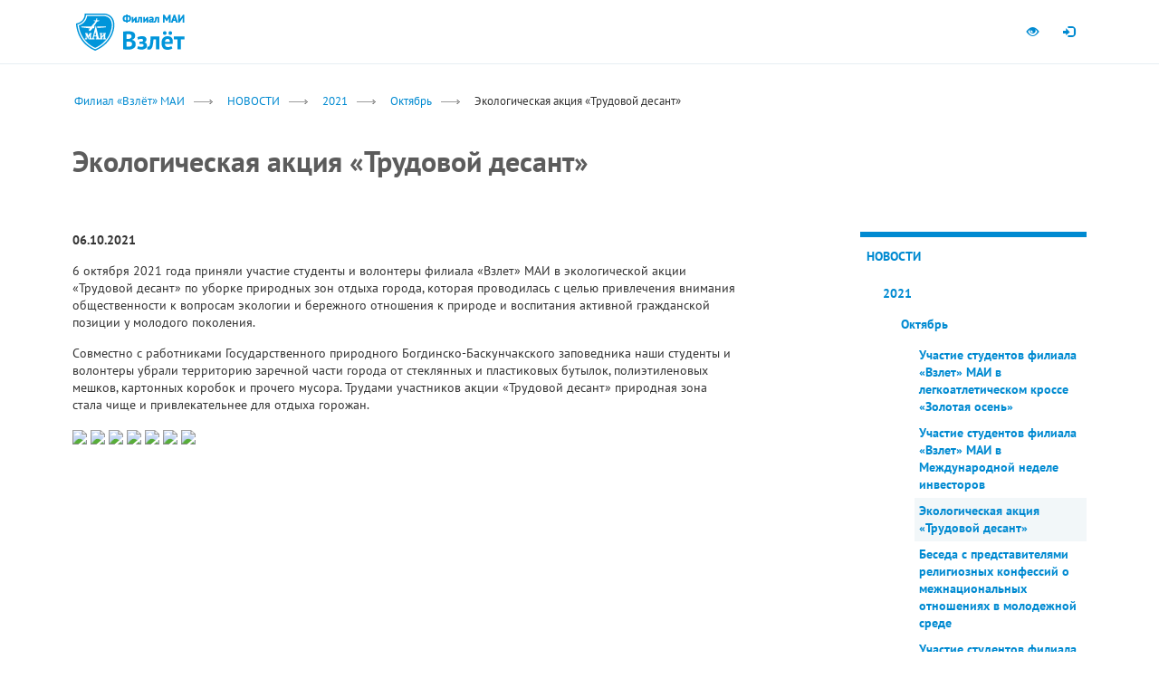

--- FILE ---
content_type: text/html; charset=UTF-8
request_url: https://vzlet.mai.ru/upload/iblock/ceb/2021.10_03
body_size: 10041
content:
<!DOCTYPE html>
<html lang="ru">
<head>

<meta http-equiv="X-UA-Compatible" content="IE=edge">
<meta http-equiv="Content-Type" content="text/html; charset=utf-8">

<script src="/bitrix/templates/mai_branch/js/jquery-1.11.1.min.js"></script>
<script type="text/javascript">

function createCookie(name,value,days) {
	if (days) {
		var date = new Date();
		date.setTime(date.getTime()+(days*24*60*60*1000));
		var expires = "; expires="+date.toGMTString();
	}
	else var expires = "";
	document.cookie = name+"="+value+expires+"; path=/";
}

function readCookie(name) {
	var nameEQ = name + "=";
	var ca = document.cookie.split(';');
	for(var i=0;i < ca.length;i++) {
		var c = ca[i];
		while (c.charAt(0)==' ') c = c.substring(1,c.length);
		if (c.indexOf(nameEQ) == 0) return c.substring(nameEQ.length,c.length);
	}
	return null;
}

function eraseCookie(name) {
	createCookie(name,"",-1);
}

var mview = readCookie('mview');
if (mview && mview == 'N'){
	document.writeln('<meta name="viewport" content="width=1024">')
}else{
	document.writeln('<meta name="viewport" content="width=device-width, initial-scale=1.0">');
}


window.time = Date.now();
console.time('document.ready');

</script>


<meta http-equiv="Content-Type" content="text/html; charset=UTF-8" />
<link href="/bitrix/cache/css/s6/mai_branch/template_d9c09724a91d26853e57e83b2a0ccbde/template_d9c09724a91d26853e57e83b2a0ccbde_v1.css?17690081202969" type="text/css" rel="stylesheet" data-template-style="true"/>
<title>Экологическая акция «Трудовой десант»</title>

<link rel="stylesheet" href="/bitrix/templates/mai_branch/bootstrap/css/bootstrap.css" />
<link rel="stylesheet" type="text/css" href="/bitrix/templates/mai_branch/css/all.css" />
<link rel="stylesheet" href="/bitrix/templates/mai_branch/pushmenu/component.css" />
<link rel="stylesheet" href="/bitrix/templates/mai_branch/css/branch.css" />
<link rel="stylesheet" href="/bitrix/templates/mai_branch/css/tmp.css" />





<link rel="apple-touch-icon" sizes="57x57" href="/bitrix/templates/mai_branch/img/label/apple-touch-icon-57x57.png">
<link rel="apple-touch-icon" sizes="60x60" href="/bitrix/templates/mai_branch/img/label/apple-touch-icon-60x60.png">
<link rel="apple-touch-icon" sizes="72x72" href="/bitrix/templates/mai_branch/img/label/apple-touch-icon-72x72.png">
<link rel="apple-touch-icon" sizes="76x76" href="/bitrix/templates/mai_branch/img/label/apple-touch-icon-76x76.png">
<link rel="apple-touch-icon" sizes="114x114" href="/bitrix/templates/mai_branch/img/label/apple-touch-icon-114x114.png">
<link rel="apple-touch-icon" sizes="120x120" href="/bitrix/templates/mai_branch/img/label/apple-touch-icon-120x120.png">
<link rel="apple-touch-icon" sizes="144x144" href="/bitrix/templates/mai_branch/img/label/apple-touch-icon-144x144.png">
<link rel="apple-touch-icon" sizes="152x152" href="/bitrix/templates/mai_branch/img/label/apple-touch-icon-152x152.png">
<link rel="apple-touch-icon" sizes="180x180" href="/bitrix/templates/mai_branch/img/label/apple-touch-icon-180x180.png">
<link rel="icon" type="image/png" href="/bitrix/templates/mai_branch/img/label/favicon-32x32.png" sizes="32x32">
<link rel="icon" type="image/png" href="/bitrix/templates/mai_branch/img/label/favicon-96x96.png" sizes="96x96">
<link rel="icon" type="image/png" href="/bitrix/templates/mai_branch/img/label/android-chrome-192x192.png" sizes="192x192">
<meta name="msapplication-square70x70logo" content="/bitrix/templates/mai_branch/img/label/smalltile.png" />
<meta name="msapplication-square150x150logo" content="/bitrix/templates/mai_branch/img/label/mediumtile.png" />
<meta name="msapplication-wide310x150logo" content="/bitrix/templates/mai_branch/img/label/widetile.png" />
<meta name="msapplication-square310x310logo" content="/bitrix/templates/mai_branch/img/label/largetile.png" />
<link rel="shortcut icon" href="/bitrix/templates/mai_branch/img/label/favicon-2015.ico" type="image/x-icon" />



</head>
<body class="cbp-spmenu-push ">







<div id="cbp-spmenu-s2" class="cbp-spmenu cbp-spmenu-vertical cbp-spmenu-right"></div>
<a href="#" class="cbp-spmenu-area-outer"></a>
<div id="message" class="j-hidden"></div>




<div id="mainbody">





	<nav class="navbar navbar-static-top hidden-xs" id="navbar-top">
		<div class="container">
			<div id="navbar-quicknav" class="navbar-collapse collapse">
				<!--temp
								-->

				<ul class="nav navbar-nav navbar-right" style="width:auto;">

					<!--
					<li class="b-cbp-spmenu-item specproj"><a class="" href="http://mai.ru/other/rector/">Интернет-приёмная</a></li>
					<li class="b-cbp-spmenu-item specproj"><a target="_blank"  data-clone="true" href="http://www.mai.ru/newleader" class="" style="">Школа управления</a></li>

					<li class="b-cbp-spmenu-item specproj"><a target="_blank"  data-clone="true" href="https://pay.mai.ru/" >PayMAI</a></li>
					<li class="hidden-xs">
						<a href="http://en.mai.ru/" class="j-inline-block" style="width:40px;"><img style="margin-top:-2px;display:inline-block;" src="/bitrix/templates/mai_branch/img/icon-flag-gb.gif"></a>
					</li>
					-->
					<li><a class="b-icon btn-blind" title="Перейти на версию сайта для слабовидящих" href="/?blind=Y" itemprop="Copy"><span class="hidden-xs glyphicon glyphicon-eye-open"></span><span class="visible-xs">Для слабовидящих</span></a></li>

												
<!--<li id="user-register-btn"><a href="/auth/?register=yes&backurl" data-toggle="modal" data-placement="bottom" title="Регистрация" data-target="#modal-auth" class="bs-tooltip"><span class="hidden-xs glyphicon glyphicon-ok"></span><span class="visible-xs">Регистрация</span></a>
</li>
-->
<li id="user-login-btn"><a class="bs-tooltip b-icon" data-target="#modal-auth" title="" data-placement="bottom" data-toggle="modal" href="#" data-original-title="Авторизоваться"><span class="hidden-xs glyphicon glyphicon-log-in"></span><span class="visible-xs">Войти</span></a></li>


<!-- block modal auth -->
<div class="modal fade" id="modal-auth" tabindex="-1" role="dialog" aria-labelledby="modal-auth-label" aria-hidden="true">
	<div class="modal-dialog modal-sm">
		<div class="modal-content">
		
			
			<form action="/upload/iblock/ceb/2021.10_03?login=yes" method="post">

								<input type="hidden" name="backurl" value="/upload/iblock/ceb/2021.10_03" />
								<input type="hidden" name="AUTH_FORM" value="Y" />
				<input type="hidden" name="TYPE" value="AUTH" />														
				
				<div class="modal-header">
					<button type="button" class="close hidden-sm" data-dismiss="modal" aria-label="Close"><span aria-hidden="true">&times;</span></button>
					<h5 class="modal-title" id="modal-auth-label">Авторизация</h5>
				</div>
				<div class="modal-body">
		  
					<div class="form-group">
						<label for="user-login">Логин</label>
						<input type="input" name="USER_LOGIN" class="form-control" id="user-login" placeholder="Введите логин">
					</div>
					<div class="form-group">
						<label for="user-password">Пароль</label>
						<input type="password" class="form-control" name="USER_PASSWORD" id="user-password" placeholder="Пароль" aria-describedby="user-password-help">
						<span id="user-password-help" class="help-block"><a href="/auth/?forgot_password=yes&backurl">Забыли пароль?</a></span>
					</div>

				</div>
				<div class="modal-footer">
					<div class="b-table j-100">
						<div class="b-td"><button type="submit" class="pull-left btn btn-success">Войти</button></div>
						<div class="b-td text-right text-middle"><a class="j-bold" href="/auth/?register=yes&backurl">Регистрация</a></div>
					</div>
				</div>
			</form><!-- /block auth form -->
															
					
					
		</div>
	</div>
</div><!-- /block modal auth -->





					<!--
					<li data-pushmenu-display="false" class="visible-sm j-marg-left">
						<form action="/search/">
						<div class="navbar-search">
							<input type="text" name="q" class="form-control navbar-search-textinput" placeholder="Поиск"><div class="navbar-search-btn-wrap"><button type="submit" class="btn btn-default"><span class="glyphicon glyphicon-search"></span></button></div>
						</div>
						<input type="hidden" name="cx" value="000267500624155255505:qznp4y-wfpa" />
						<input type="hidden" name="cof" value="FORID:10" />
						<input type="hidden" name="ie" value="utf-8" />
						</form>
					</li>
					-->
				</ul>
			</div>
		</div>
	</nav>



	
	<nav class="navbar navbar-static-top navbar-mai" role="navigation" id="navbar-mainmenu">
	<div class="container">
		<div class="visible-xs">

			<button type="button" class="navbar-toggle collapsed" id="pushmenu-toggler">
				<span class="sr-only">Toggle navigation</span>
				<span class="icon-bar"></span>
				<span class="icon-bar"></span>
				<span class="icon-bar"></span>
			</button>
			<!--
			<a id="btn-contacts" class="navbar-xs-btn btn btn-default" href="/common/contacts/"><span class="glyphicon glyphicon-earphone"></span></a>
			
			<button type="button" id="search-toggler" class="navbar-xs-btn btn btn-default" data-toggle="collapse" data-target="#searchform-xs" aria-controls="searchform-xs" aria-expanded="false" >
				 <span class="glyphicon glyphicon-search"></span>
			</button>
			-->
			
			<div class="logo">
				<a class="logo__logo-mai" title="mai.ru" href="https://mai.ru/"><img src="/bitrix/templates/mai_branch/img/logo/logo.png" srcset="/bitrix/templates/mai_branch/img/logo/logo.png 1x, /bitrix/templates/mai_branch/img/logo/logo-2x.png 2x" /></a>
				<a class="logo__logo-branch" title="В начало" href="/"><img src="/bitrix/templates/mai_branch/img/logo/logo-vzlet.png" srcset="/bitrix/templates/mai_branch/img/logo/logo-vzlet.png 1x, /bitrix/templates/mai_branch/img/logo/logo-vzlet-2x.png 2x" /></a>
			</div>
		</div>

		<div id="navbar">
			<div class="hidden-xs logo">
				<a class="logo__logo-mai" title="mai.ru" href="https://mai.ru/"><img src="/bitrix/templates/mai_branch/img/logo/logo.png" srcset="/bitrix/templates/mai_branch/img/logo/logo.png 1x, /bitrix/templates/mai_branch/img/logo/logo-2x.png 2x" /></a>
				<a class="logo__logo-branch" title="В начало" href="/"><img src="/bitrix/templates/mai_branch/img/logo/logo-vzlet.png" srcset="/bitrix/templates/mai_branch/img/logo/logo-vzlet.png 1x, /bitrix/templates/mai_branch/img/logo/logo-vzlet-2x.png 2x" /></a>
			</div>
			

		</div>

		
	</div>
</nav> 
				
		
	


	
	<!--
	<div class="j-bg-white collapse" id="searchform-xs" aria-expanded="false">
		<div class="container">
			<div class="row j-padd2-md">
				<div class="col-md-12">
				<form action="/search/">
					<input type="hidden" name="cx" value="000267500624155255505:qznp4y-wfpa" />
					<input type="hidden" name="cof" value="FORID:10" />
					<input type="hidden" name="ie" value="utf-8" />
					<div id="mobi-search"><input id="searchform-xs-input" type="text" name="q" class="form-control" placeholder="Поиск"><div id="mobi-search-btn-wrap"><button type="submit" class="btn btn-default">Найти</button></div></div>
				</form>
				</div>
			</div>
		</div>
	</div>
	-->

	
	



			
						
	<div class="b-departments-path">
		<div class="container">
			<div class="row j-marg-top"><div class="col-md-12"><ol class="breadcrumb"><li><a href="/">Филиал «Взлёт» МАИ</a></li><li><a href="/news/">НОВОСТИ</a></li><li><a href="/2021/">2021</a></li><li><a href="/2021.10/">Октябрь</a></li><li><span>Экологическая акция «Трудовой десант»</span></li></ol></div></div>			<div class="row">
				<div class="col-md-12"><h1 class="b-departments-heading-section j-marg2-lg">Экологическая акция «Трудовой десант»</h1></div>
			</div>
		</div>
	</div>
	
	<div id="b-submenu-tablet-btn-container" class="j-hidden">
		<div class="container">
			<div class="row">
				<div class="col-md-12"><a href="#" class="btn btn-default"><span class="glyphicon glyphicon-chevron-right j-color-white "></span></a></div>
			</div>
		</div>
	</div>

	<div class="j-bg-mobi b-departments-content">
		<div class="container">
			<div class="row text-lh-sm j-marg-bottom">
			
			
				<div id="b-submenu-tablet" class="j-hidden col-sm-3 j-padd2-md"></div>

			
				<div class="b-textbody col-sm-9 col-md-8 j-padd2-md">




<p>
 <b>06.10.2021</b>
</p>
<p>
	 6 октября 2021 года приняли участие студенты и волонтеры филиала «Взлет» МАИ в экологической акции «Трудовой десант» по уборке природных зон отдыха города, которая проводилась с целью привлечения внимания общественности к вопросам экологии и бережного отношения к природе и воспитания активной гражданской позиции у молодого поколения.
</p>
<p>
	 Совместно с работниками Государственного природного Богдинско-Баскунчакского заповедника наши студенты и волонтеры убрали территорию заречной части города от стеклянных и пластиковых бутылок, полиэтиленовых мешков, картонных коробок и прочего мусора. Трудами участников акции «Трудовой десант» природная зона стала чище и привлекательнее для отдыха горожан.
</p>
<p>
<a href="http://files.mai.ru/site/colleges/vzlet/news/2021/10_03/1.jpg" target="_blank"><img src="http://files.mai.ru/site/colleges/vzlet/news/2021/10_03/1m.jpg" height="120"></a>
<a href="http://files.mai.ru/site/colleges/vzlet/news/2021/10_03/2.jpg" target="_blank"><img src="http://files.mai.ru/site/colleges/vzlet/news/2021/10_03/2m.jpg" height="120"></a>
<a href="http://files.mai.ru/site/colleges/vzlet/news/2021/10_03/3.jpg" target="_blank"><img src="http://files.mai.ru/site/colleges/vzlet/news/2021/10_03/3m.jpg" height="120"></a>
<a href="http://files.mai.ru/site/colleges/vzlet/news/2021/10_03/4.jpg" target="_blank"><img src="http://files.mai.ru/site/colleges/vzlet/news/2021/10_03/4m.jpg" height="120"></a>
<a href="http://files.mai.ru/site/colleges/vzlet/news/2021/10_03/5.jpg" target="_blank"><img src="http://files.mai.ru/site/colleges/vzlet/news/2021/10_03/5m.jpg" height="120"></a>
<a href="http://files.mai.ru/site/colleges/vzlet/news/2021/10_03/6.jpg" target="_blank"><img src="http://files.mai.ru/site/colleges/vzlet/news/2021/10_03/6m.jpg" height="120"></a>
<a href="http://files.mai.ru/site/colleges/vzlet/news/2021/10_03/7.jpg" target="_blank"><img src="http://files.mai.ru/site/colleges/vzlet/news/2021/10_03/7m.jpg" height="120"></a>
</p>
				</div>
				
				
				<div class="visible-xs clearfix"></div>				
				
				
	<div class="b-sidebar col-sm-3 col-md-3 col-md-offset-1 col-md-pull-0 j-padd2-md">


<div class="j-border-brand2-top j-marg-bottom-xlg">
<ul class="b-vertical-multilevel-menu b-catalog j-bold">
<li><a href="/news/" class=" open ">НОВОСТИ <span class="open"></span></a><ul><li><a href="/2021/" class=" open ">2021 <span class="open"></span></a><ul><li><a href="/2021.10/" class=" open ">Октябрь <span class="open"></span></a><ul><li><a href="/2021.10_01/" class=" ">Участие студентов филиала «Взлет» МАИ в легкоатлетическом кроссе «Золотая осень»</a></li><li><a href="/2021.10_02/" class=" ">Участие студентов филиала «Взлет» МАИ в Международной неделе инвесторов</a></li><li><a href="/2021.10_03/" class="item-selected ">Экологическая акция «Трудовой десант»</a></li><li><a href="/2021.10_04/" class=" ">Беседа с представителями религиозных конфессий о межнациональных отношениях в молодежной среде</a></li><li><a href="/2021.10_05/" class=" ">Участие студентов филиала &quot;Взлет&quot; МАИ во Всероссийском экономическом диктанте - 2021 год</a></li><li><a href="/2021.10_06/" class=" ">Форум развития студенческих объединений ЮФО</a></li><li><a href="/2021.10_07/" class=" ">Социально-психологическое тестирование в филиале «Взлет» МАИ</a></li><li><a href="/2021.10_08/" class=" ">Интеллектуальная викторина «Своя игра» для студентов филиала «Взлет» МАИ</a></li><li><a href="/2021.10_09/" class=" ">Встреча с представителем отдела ФСБ</a></li></ul></li></ul></li></ul><li><a href="/filial/" class=" item-link">ФИЛИАЛ<span class="item-toggle" style="visibility:hidden;"><span class="caret"></span></span></a><ul class="collapsed hidden"><li><a href="/headstuf/">Руководство</a></li><li><a href="/structures/">Подразделения</a></li><li><a href="/persons/">Персоналии</a></li><li><a href="/rekvizits/">Реквизиты</a></li><li><a href="/history/">Страницы истории</a></li><li><a href="/vipuskniki/">Наши выпускники</a></li></ul></li><li><a href="/edu/" class=" item-link">ОБРАЗОВАНИЕ<span class="item-toggle" style="visibility:hidden;"><span class="caret"></span></span></a><ul class="collapsed hidden"><li><a href="/hied/">Высшее образование</a></li><li><a href="/do/">Дополнительное образование</a></li><li><a href="/inkobraz/">Инклюзивное образование</a></li></ul></li><li><a href="/science/" class=" ">НАУКА</a></li><li><a href="/abitur/" class=" item-link">АБИТУРИЕНТУ<span class="item-toggle" style="visibility:hidden;"><span class="caret"></span></span></a><ul class="collapsed hidden"><li><a href="/pravila_priema/">Нормативные документы</a></li><li><a href="/priem_kom/">Приемная комиссия</a></li><li><a href="/podacha_doc/">Подача документов</a></li><li><a href="/sroki_prov_priema/">Cроки приема</a></li><li><a href="/perechen_napr/">Направления подготовки (специальности) и перечень вступительных испытаний</a></li><li><a href="/kol_mest/">План приема по различным условиям поступления</a></li><li><a href="/min_ball/">Сведения о минимальном количестве баллов</a></li><li><a href="/postupl_EGE/">Поступление по результатам ЕГЭ</a></li><li><a href="/postupl_VVI/">Поступление по результатам внутренних вступительных испытаний</a></li><li><a href="/platn_obuch/">Платное обучение</a></li><li><a href="/targeted_admission/">Целевое обучение</a></li><li><a href="/osobie_prava/">Особые права и преимущества, предоставляемые поступающим</a></li><li><a href="/VUC_MAI/">Поступление в ВУЦ МАИ</a></li><li><a href="/individ_dost/">Порядок учета индивидуальных достижений</a></li><li><a href="/priem_inostr/">Прием иностранных граждан</a></li><li><a href="/med_osmotr/">Информация о необходимости прохождения медицинских осмотров</a></li><li><a href="/nal_obsh/">Информация о наличии общежития</a></li><li><a href="/itogi_priema/">Итоги приема</a></li><li><a href="/sr_ball/">Средние и проходные баллы прошлых лет</a></li><li><a href="/choose_specility/">Выбора специальности / направления подготовки</a></li></ul></li><li><a href="/stud/" class=" item-link">СТУДЕНТУ<span class="item-toggle" style="visibility:hidden;"><span class="caret"></span></span></a><ul class="collapsed hidden"><li><a href="/raspisanie/">Расписание занятий</a></li><li><a href="/grants/">Стипендии и иные виды материальной поддержки</a></li><li><a href="/anketa/">Дистанционные способы обратной связи и взаимодействия с получателями услуг и их функционирование</a></li></ul></li><li><a href="/sotrud/" class=" item-link">СОТРУДНИКУ<span class="item-toggle" style="visibility:hidden;"><span class="caret"></span></span></a><ul class="collapsed hidden"><li><a href="/vibori/">Выборы и конкурсы на замещение вакантных должностей</a></li></ul></li><li><a href="/sveden/" class=" item-link">Сведения об образовательной организации<span class="item-toggle" style="visibility:hidden;"><span class="caret"></span></span></a><ul class="collapsed hidden"><li><a href="/common/">Основные сведения</a></li><li><a href="/struct/">Структура и органы управления образовательной организацией</a></li><li><a href="/document/">Документы</a></li><li><a href="/education/">Образование</a></li><li><a href="/eduStandarts/">Образовательные стандарты и требования</a></li><li><a href="/managers/">Руководство</a></li><li><a href="/employees/">Педагогический состав</a></li><li><a href="/objects/">Материально-техническое обеспечение и оснащённость образовательного процесса. Доступная среда</a></li><li><a href="/grants/">Стипендии и меры поддержки обучающихся</a></li><li><a href="/paid_edu/">Платные образовательные услуги</a></li><li><a href="/budget/">Финансово-хозяйственная деятельность</a></li><li><a href="/vacant/">Вакантные места для приема (перевода) обучающихся</a></li><li><a href="/inter/">Международное сотрудничество</a></li><li><a href="/catering/">Организация питания</a></li></ul></li></ul>
</div>

<br/>
<div class="information-block">
	<div class="information-block-header j-bold j-marg-bottom text-lg">
	Контакты	</div>
	<div class="information-block-body">
	<p>
 <b>Директор:</b>&nbsp;Жиделев Андрей Викторович
</p>
<p>
 <b>Адрес:</b> 416501, Астраханская область, г. Ахтубинск, ул. Добролюбова, 5
</p>
<p>
 <b>Тел./Факс:</b> +7 85141 5-16-74
</p>
<p>
 <b>E-mail: </b><a href="mailto:vzlet-mai@mail.ru">vzlet-mai@mail.ru</a>
</p>
<p>
 <b>Мы в социальных сетях:<br>
 <a href="https://vk.com/vzlet_mai"><img width="30" src="http://files.mai.ru/site/colleges/vzlet/soc_seti/vk.svg"></a> <a href="https://ok.ru/group/53773195739210"><img width="30" src="http://files.mai.ru/site/colleges/vzlet/soc_seti/ok.svg"></a> </b>
</p>
<p>
 <a href="https://vzlet.mai.ru/anketa">Обратная связь</a>
</p>
<p>
 <a href="https://vzlet.mai.ru/raspisanie/raspisanie">Расписание занятий</a>
</p>	</div>
</div>
<br/>
<div class="information-block">
	<div class="information-block-header j-bold j-marg-bottom text-lg">
	Горячие ссылки	</div>
	<div class="information-block-body">
	<a href="https://minobrnauki.gov.ru/"> <img width="200px" src="http://files.mai.ru/site/colleges/vzlet/hot_links/MO_RF.png" aling="center"> </a> <br>
 <br>
 <a href="https://minobr.astrobl.ru/"> <img width="200px" src="http://files.mai.ru/site/colleges/vzlet/hot_links/MO_AO.png" aling="center"> </a> <br>
 <br>
 <a href="https://culture.gosuslugi.ru/"> <img width="200px" src="http://files.mai.ru/site/colleges/vzlet/hot_links/pushkinASm.jpg" aling="center"> </a> <br>
 <br>
 <a href="https://vzlet.mai.ru/Prokuror_Inform/"> <img width="200px" src="http://files.mai.ru/site/colleges/vzlet/events/2024_03/1PR.jpg" aling="center"> </a> <br>
 <br>
 <a href="https://3ds.payment.ru/cgi-bin/ecomm_payment_ref_processor?id=929164&rnd_hash=28aee9a50ba70c4400642dc92021bedecf702caca40d680074bc28f9e881e429"> <img width="200px" src="http://files.mai.ru/site/colleges/vzlet/hot_links/titleV.png" aling="center"> </a> <br>
 <br>
 <a href="https://xn--80apaohbc3aw9e.xn--p1ai/project/stop-moshennik/"> <img width="200px" src="http://files.mai.ru/site/colleges/vzlet/hot_links/stopmoshennik.png" aling="center"> </a> <br>
 <br>
 <a href="https://госстарт.рф//"> <img width="200px" src="http://files.mai.ru/site/colleges/vzlet/events/2023_06/2m.png" aling="center"> </a> <br>
 <br>
 <a href="https://apps.rustore.ru/app/ru.gosuslugi.pos"> <img width="200px" src="http://files.mai.ru/site/colleges/vzlet/events/2024_03/2m.png" aling="center"> </a> <br>
 <br>	</div>
</div>

				</div>
				
				
				
				
				
				
				
				
				
				
				
				
				
				
			</div>
		</div>
	</div>
	
	
	
	
	
 





	<div id="footer" class="j-bg-lightblue">
		<div class="container">
			<!--
			<div class="row ">
				
						
				<div class="hidden-xs col-sm-4 col-md-2 j-marg-bottom">
					<h5><a href="/common/">О филиале</a></h5>
					<ul class="j-vlist j-vlist-by-border text-sm">
						<li><a href="/str_ist/">Страницы истории</a></li><li><a href="/headstuf/">Руководство</a></li><li><a href="/structures/">Подразделения</a></li><li><a href="/persons/">Персоналии</a></li><li><a href="/rekvizits/">Реквизиты</a></li>
					</ul>
				</div>
				<div class="hidden-xs col-sm-4 col-md-2 j-marg-bottom">
					<h5><a href="/common/">Образование</a></h5>
					<ul class="j-vlist j-vlist-by-border text-sm"><li><a href="/hied/">Высшее образование</a></li><li><a href="/do/">Дополнительное образование</a></li><li><a href="/stip/">Cтипендии</a></li><li><a href="/inkobraz/">Инклюзивное образование</a></li></ul>
				</div>		
				<div class="hidden-xs col-sm-4 col-md-2 j-marg-bottom">
					<h5><a href="/common/">Абитуриенту</a></h5>
					<ul class="j-vlist j-vlist-by-border text-sm"><li><a href="/priemcom/">Приемная комиссия</a></li><li><a href="/pernapr/">Перечень направлений подготовки (специальностей) </a></li><li><a href="/planprm/">План приёма на бюджетные и платные места</a></li><li><a href="/provedenie/">Календарь абитуриента 2018</a></li><li><a href="/postEGE/">Поступление по результатам ЕГЭ</a></li><li><a href="/posBBE/">Поступление по результатам внутренних экзаменов</a></li><li><a href="/prm_cost/">Платное обучение</a></li><li><a href="/porydok/">Поступление в УВЦ</a></li><li><a href="/personal-achievement/">Информация о порядке учета индивидуальных достижений</a></li><li><a href="/bally/">Минимальные баллы вступительных испытаний</a></li><li><a href="/osobie_prava/">Особые права и преимущества, предоставляемые поступающим</a></li><li><a href="/osmotr/">Информация о необходимости прохождения медицинских осмотров</a></li><li><a href="/obzezitie/">Информация о наличии общежития</a></li><li><a href="/resofpriem2017/">Итоги приема</a></li></ul>
				</div>					
				<div class="j-marg2"><a id="btn-goto-mobile" href="#">Мобильная версия</a></div>
			
			
			
			
				<div class="col-sm-12">
					<ul>
											</ul>
					
				</div>
					

				
			</div>
			-->
			<div class="row">
				<!--
				<div class="col-md-12 j-marg2-sm"><a id="btn-goto-mobile" href="#">Мобильная версия</a></div>
				-->
				<div class="col-md-12 text-xs text-muted">&copy; 1997—2026 МАИ</div>				
			</div>

		</div>
	</div>

	
</div><!--/mainbody-->







<div id="toTop"><a class="btn btn-default" data-toggle="tooltip" data-placement="left" title="Наверх" href="#"><span class="j-color-white glyphicon glyphicon-chevron-up"></span></a></div>
<!-- Bootstrap core JavaScript
================================================== -->
<!-- Placed at the end of the document so the pages load faster -->


<script src="/bitrix/templates/mai_branch/bootstrap/js/bootstrap.min.js"></script>
<!-- IE10 viewport hack for Surface/desktop Windows 8 bug -->
<script src="/bitrix/templates/mai_branch/js/ie10-viewport-bug-workaround.js"></script>

<script src="/bitrix/templates/mai_branch/pushmenu/classie.js"></script>
<script src="/bitrix/templates/mai_branch/js/pushmenu-for-deps-init.js"></script>

<script src="/bitrix/templates/mai_branch/js/device.min.js"></script>
<script src="/bitrix/templates/mai_branch/js/init.js?v=5"></script>


<!-- Yandex.Metrika counter -->
<script type="text/javascript">
    (function (d, w, c) {
        (w[c] = w[c] || []).push(function() {
            try {
                w.yaCounter1777867 = new Ya.Metrika({
                    id:1777867,
                    clickmap:true,
                    trackLinks:true,
                    accurateTrackBounce:true,
                    webvisor:true
                });
            } catch(e) { }
        });

        var n = d.getElementsByTagName("script")[0],
            s = d.createElement("script"),
            f = function () { n.parentNode.insertBefore(s, n); };
        s.type = "text/javascript";
        s.async = true;
        s.src = "https://mc.yandex.ru/metrika/watch.js";

        if (w.opera == "[object Opera]") {
            d.addEventListener("DOMContentLoaded", f, false);
        } else { f(); }
    })(document, window, "yandex_metrika_callbacks");
</script>
<noscript><div><img src="https://mc.yandex.ru/watch/1777867" style="position:absolute; left:-9999px;" alt="" /></div></noscript>



<!-- Yandex.Metrika отдельно для сайта strela.mai.ru -->
<script type="text/javascript" >
   (function(m,e,t,r,i,k,a){m[i]=m[i]||function(){(m[i].a=m[i].a||[]).push(arguments)};
   m[i].l=1*new Date();
   for (var j = 0; j < document.scripts.length; j++) {if (document.scripts[j].src === r) { return; }}
   k=e.createElement(t),a=e.getElementsByTagName(t)[0],k.async=1,k.src=r,a.parentNode.insertBefore(k,a)})
   (window, document, "script", "https://mc.yandex.ru/metrika/tag.js", "ym");

   ym(95999868, "init", {
        clickmap:true,
        trackLinks:true,
        accurateTrackBounce:true
   });
</script>
<noscript><div><img src="https://mc.yandex.ru/watch/95999868" style="position:absolute; left:-9999px;" alt="" /></div></noscript>
<!-- /Yandex.Metrika counter -->




<!-- Global site tag (gtag.js) - Google Analytics -->
<!-- End Twitter universal website tag code -->


<script type="text/javascript">
  (function(d, t, p) {
	  var j = d.createElement(t); j.async = true; j.type = "text/javascript";
	  j.src = ("https:" == p ? "https:" : "http:") + "//stat.sputnik.ru/cnt.js";
	  var s = d.getElementsByTagName(t)[0]; s.parentNode.insertBefore(j, s);
  })(document, "script", document.location.protocol);
</script>






<div class="hidden" id="jeemw_debug"></div>
</body>
</html>

--- FILE ---
content_type: application/javascript
request_url: https://vzlet.mai.ru/bitrix/templates/mai_branch/pushmenu/classie.js
body_size: 666
content:
/*!
 * classie - class helper functions
 * from bonzo https://github.com/ded/bonzo
 * 
 * classie.has( elem, 'my-class' ) -> true/false
 * classie.add( elem, 'my-new-class' )
 * classie.remove( elem, 'my-unwanted-class' )
 * classie.toggle( elem, 'my-class' )
 */

/*jshint browser: true, strict: true, undef: true */

( function( window ) {

	'use strict';

	// class helper functions from bonzo https://github.com/ded/bonzo

	function classReg( className ) {
	  return new RegExp("(^|\\s+)" + className + "(\\s+|$)");
	}

	// classList support for class management
	// altho to be fair, the api sucks because it won't accept multiple classes at once
	var hasClass, addClass, removeClass;

	if ( 'classList' in document.documentElement ) {
		hasClass = function( elem, c ) {
			return elem.classList.contains( c );
		};
		addClass = function( elem, c ) {
			elem.classList.add( c );
		};
		removeClass = function( elem, c ) {
			elem.classList.remove( c );
		};
	}
	else {
		hasClass = function( elem, c ) {
			return classReg( c ).test( elem.className );
		};
		addClass = function( elem, c ) {
			if ( !hasClass( elem, c ) ) {
				elem.className = elem.className + ' ' + c;
			}
		};
		removeClass = function( elem, c ) {
			elem.className = elem.className.replace( classReg( c ), ' ' );
		};
	}

	function toggleClass( elem, c ) {
		var fn = hasClass( elem, c ) ? removeClass : addClass;
		fn( elem, c );
	}

	window.classie = {
		// full names
		hasClass: hasClass,
		addClass: addClass,
		removeClass: removeClass,
		toggleClass: toggleClass,
		// short names
		has: hasClass,
		add: addClass,
		remove: removeClass,
		toggle: toggleClass
	};

})(window);